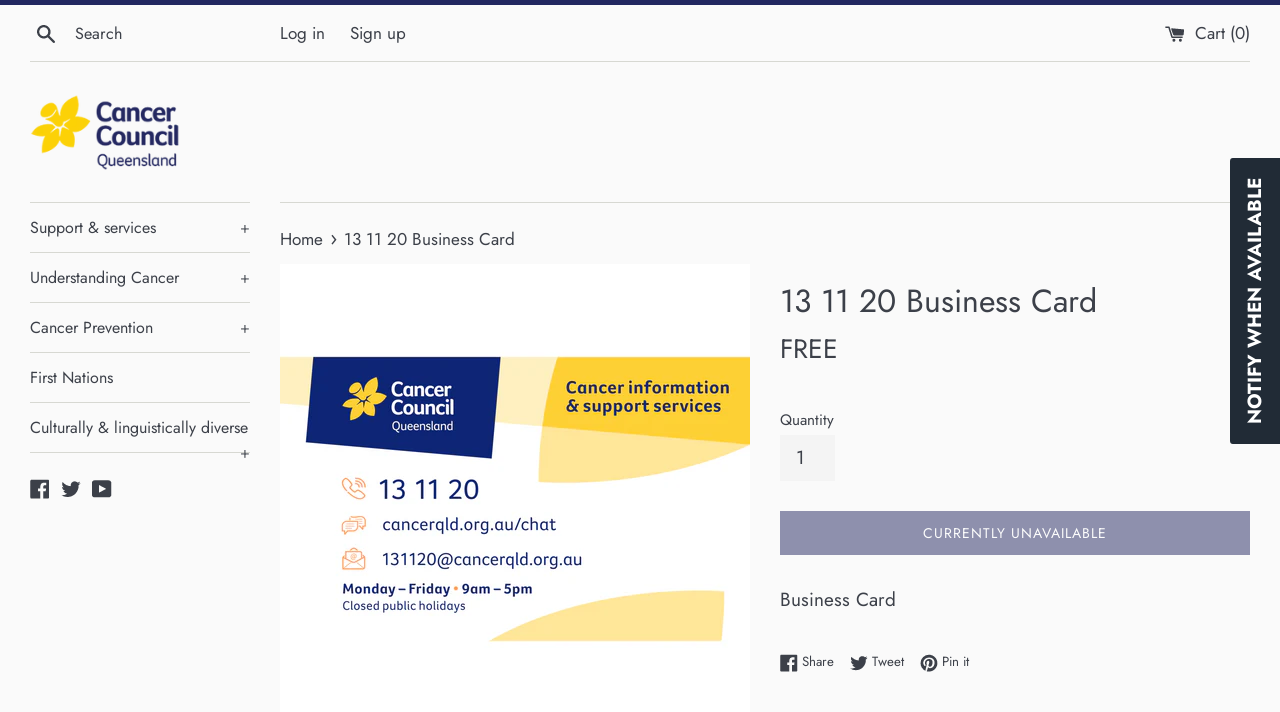

--- FILE ---
content_type: text/html; charset=utf-8
request_url: https://resources.cancerqld.org.au/products/131120-business-card
body_size: 16520
content:
<!doctype html>
<html class="supports-no-js" lang="en">
<head>
<!-- Stock Alerts is generated by Ordersify -->
<style type="text/css">
  
</style>
<style type="text/css">
    .osf_sr_content{background:#ffc107;border-radius:4px;padding:5px 15px}
</style>
<script type="text/javascript">
  window.ORDERSIFY_BIS = window.ORDERSIFY_BIS || {};
  window.ORDERSIFY_BIS.template = "product";
  window.ORDERSIFY_BIS.language = "en";
  window.ORDERSIFY_BIS.primary_language = "en";
  window.ORDERSIFY_BIS.variant_inventory = [];
  window.ORDERSIFY_BIS.product_collections = [];
  
    window.ORDERSIFY_BIS.variant_inventory[33038240382999] = {
      inventory_management: "shopify",
      inventory_policy: "deny",
      inventory_quantity: 0
    };
  
  
    window.ORDERSIFY_BIS.product_collections.push({
      id: "174504574999",
    });
  
  window.ORDERSIFY_BIS.shop = "ccq-national-resources.myshopify.com";
  window.ORDERSIFY_BIS.variant_inventory = [];
  
    window.ORDERSIFY_BIS.variant_inventory[33038240382999] = {
      inventory_management: "shopify",
      inventory_policy: "deny",
      inventory_quantity: 0
    };
  
  
  window.ORDERSIFY_BIS.popupSetting = {
    "is_brand_mark": true,
    "font_family": "Work Sans",
    "is_multiple_language": false,
    "font_size": 14,
    "popup_border_radius": 4,
    "popup_heading_color": "#212b36",
    "popup_text_color": "#212b36",
    "is_message_enable": false,
    "is_sms_enable": false,
    "is_accepts_marketing_enable": false,
    "field_border_radius": 4,
    "popup_button_color": "#ffffff",
    "popup_button_bg_color": "#212b36",
    "is_float_button": true,
    "is_inline_form": false,
    "inline_form_selector": null,
    "inline_form_position": null,
    "float_button_position": "right",
    "float_button_top": 15,
    "float_button_color": "#ffffff",
    "float_button_bg_color": "#212b36",
    "is_inline_button": false,
    "inline_button_color": "#ffffff",
    "inline_button_bg_color": "#212b36",
    "is_push_notification_enable": false,
    "is_overlay_close": false,
    "ignore_collection_ids": "",
    "ignore_product_tags": "",
    "ignore_product_ids": "",
    "is_auto_translation": false,
    "selector": "",
    "selector_position": "right",
    "is_ga": false,
    "is_fp": false,
    "is_fb_checkbox": false,
    "fb_page_id": null,
    "is_pushowl": false
};
  window.ORDERSIFY_BIS.product = {"id":4861597417495,"title":"13 11 20 Business Card","handle":"131120-business-card","description":"Business Card","published_at":"2021-02-04T14:21:02+10:00","created_at":"2021-02-04T14:21:01+10:00","vendor":"Cancer Council Queensland","type":"Card","tags":["131120","business cards"],"price":0,"price_min":0,"price_max":0,"available":false,"price_varies":false,"compare_at_price":null,"compare_at_price_min":0,"compare_at_price_max":0,"compare_at_price_varies":false,"variants":[{"id":33038240382999,"title":"Default Title","option1":"Default Title","option2":null,"option3":null,"sku":"","requires_shipping":true,"taxable":true,"featured_image":null,"available":false,"name":"13 11 20 Business Card","public_title":null,"options":["Default Title"],"price":0,"weight":2,"compare_at_price":null,"inventory_quantity":0,"inventory_management":"shopify","inventory_policy":"deny","barcode":"","requires_selling_plan":false,"selling_plan_allocations":[]}],"images":["\/\/resources.cancerqld.org.au\/cdn\/shop\/files\/131120-Business-cards-1.png?v=1721192221","\/\/resources.cancerqld.org.au\/cdn\/shop\/files\/131120-Business-cards-2.png?v=1721192226"],"featured_image":"\/\/resources.cancerqld.org.au\/cdn\/shop\/files\/131120-Business-cards-1.png?v=1721192221","options":["Title"],"media":[{"alt":null,"id":24336322920471,"position":1,"preview_image":{"aspect_ratio":1.0,"height":2048,"width":2048,"src":"\/\/resources.cancerqld.org.au\/cdn\/shop\/files\/131120-Business-cards-1.png?v=1721192221"},"aspect_ratio":1.0,"height":2048,"media_type":"image","src":"\/\/resources.cancerqld.org.au\/cdn\/shop\/files\/131120-Business-cards-1.png?v=1721192221","width":2048},{"alt":null,"id":24336322953239,"position":2,"preview_image":{"aspect_ratio":1.0,"height":2048,"width":2048,"src":"\/\/resources.cancerqld.org.au\/cdn\/shop\/files\/131120-Business-cards-2.png?v=1721192226"},"aspect_ratio":1.0,"height":2048,"media_type":"image","src":"\/\/resources.cancerqld.org.au\/cdn\/shop\/files\/131120-Business-cards-2.png?v=1721192226","width":2048}],"requires_selling_plan":false,"selling_plan_groups":[],"content":"Business Card"};
  window.ORDERSIFY_BIS.currentVariant = {"id":33038240382999,"title":"Default Title","option1":"Default Title","option2":null,"option3":null,"sku":"","requires_shipping":true,"taxable":true,"featured_image":null,"available":false,"name":"13 11 20 Business Card","public_title":null,"options":["Default Title"],"price":0,"weight":2,"compare_at_price":null,"inventory_quantity":0,"inventory_management":"shopify","inventory_policy":"deny","barcode":"","requires_selling_plan":false,"selling_plan_allocations":[]};
  window.ORDERSIFY_BIS.stockRemainingSetting = {
    "status": false,
    "selector": "#osf_stock_remaining",
    "selector_position": "inside",
    "font_family": "Lato",
    "font_size": 13,
    "content": "Low stock! Only {{ quantity }} items left!",
    "display_quantity": 100,
    "is_multiple_language": false,
    "ignore_collection_ids": "",
    "ignore_product_tags": "",
    "ignore_product_ids": ""
};
  
    window.ORDERSIFY_BIS.translations = {
    "en": {
        "inline_button_text": "Notify when available",
        "float_button_text": "Notify when available",
        "popup_heading": "Notify me when available",
        "popup_description": "We will send you a notification as soon as this product is available again.",
        "popup_button_text": "Notify me",
        "popup_note": "We respect your privacy and don't share your email with anybody.",
        "field_email_placeholder": "eg. username@example.com",
        "field_message_placeholder": "Tell something about your requirements to shop",
        "success_text": "You subscribed notification successfully",
        "required_email": "Your email is required",
        "invalid_email": "Your email is invalid",
        "invalid_message": "Your message must be less then 255 characters",
        "push_notification_message": "Receive via web notification",
        "low_stock_content": "Low stock! Only {{ quantity }} items left!"
    }
};
  
</script>

<!-- End of Stock Alerts is generated by Ordersify -->
  <meta charset="utf-8">
  <meta http-equiv="X-UA-Compatible" content="IE=edge,chrome=1">
  <meta name="viewport" content="width=device-width,initial-scale=1">
  <meta name="theme-color" content="">
  <link rel="canonical" href="https://resources.cancerqld.org.au/products/131120-business-card">

  
    <link rel="shortcut icon" href="//resources.cancerqld.org.au/cdn/shop/files/ccq-icon_32x32.png?v=1614344431" type="image/png" />
  

  <title>
  13 11 20 Business Card &ndash; Cancer Council Queensland Resources
  </title>

  
    <meta name="description" content="Business Card">
  

  <!-- /snippets/social-meta-tags.liquid -->




<meta property="og:site_name" content="Cancer Council Queensland Resources">
<meta property="og:url" content="https://resources.cancerqld.org.au/products/131120-business-card">
<meta property="og:title" content="13 11 20 Business Card">
<meta property="og:type" content="product">
<meta property="og:description" content="Business Card">

  <meta property="og:price:amount" content="0.00">
  <meta property="og:price:currency" content="AUD">

<meta property="og:image" content="http://resources.cancerqld.org.au/cdn/shop/files/131120-Business-cards-1_1200x1200.png?v=1721192221"><meta property="og:image" content="http://resources.cancerqld.org.au/cdn/shop/files/131120-Business-cards-2_1200x1200.png?v=1721192226">
<meta property="og:image:secure_url" content="https://resources.cancerqld.org.au/cdn/shop/files/131120-Business-cards-1_1200x1200.png?v=1721192221"><meta property="og:image:secure_url" content="https://resources.cancerqld.org.au/cdn/shop/files/131120-Business-cards-2_1200x1200.png?v=1721192226">


  <meta name="twitter:site" content="@CCQld">

<meta name="twitter:card" content="summary_large_image">
<meta name="twitter:title" content="13 11 20 Business Card">
<meta name="twitter:description" content="Business Card">


  <script>
    document.documentElement.className = document.documentElement.className.replace('supports-no-js', 'supports-js');

    var theme = {
      mapStrings: {
        addressError: "Error looking up that address",
        addressNoResults: "No results for that address",
        addressQueryLimit: "You have exceeded the Google API usage limit. Consider upgrading to a \u003ca href=\"https:\/\/developers.google.com\/maps\/premium\/usage-limits\"\u003ePremium Plan\u003c\/a\u003e.",
        authError: "There was a problem authenticating your Google Maps account."
      }
    }
  </script>

  <link href="//resources.cancerqld.org.au/cdn/shop/t/2/assets/theme.scss.css?v=27883524609786509881765795454" rel="stylesheet" type="text/css" media="all" />

  <script>window.performance && window.performance.mark && window.performance.mark('shopify.content_for_header.start');</script><meta id="shopify-digital-wallet" name="shopify-digital-wallet" content="/24807738/digital_wallets/dialog">
<link rel="alternate" type="application/json+oembed" href="https://resources.cancerqld.org.au/products/131120-business-card.oembed">
<script async="async" src="/checkouts/internal/preloads.js?locale=en-AU"></script>
<script id="shopify-features" type="application/json">{"accessToken":"166dd92eab33983fcb4c7a8d3fd1b6b3","betas":["rich-media-storefront-analytics"],"domain":"resources.cancerqld.org.au","predictiveSearch":true,"shopId":24807738,"locale":"en"}</script>
<script>var Shopify = Shopify || {};
Shopify.shop = "ccq-national-resources.myshopify.com";
Shopify.locale = "en";
Shopify.currency = {"active":"AUD","rate":"1.0"};
Shopify.country = "AU";
Shopify.theme = {"name":"Production","id":83945717783,"schema_name":"CCQ National Resources","schema_version":"1.0.0","theme_store_id":null,"role":"main"};
Shopify.theme.handle = "null";
Shopify.theme.style = {"id":null,"handle":null};
Shopify.cdnHost = "resources.cancerqld.org.au/cdn";
Shopify.routes = Shopify.routes || {};
Shopify.routes.root = "/";</script>
<script type="module">!function(o){(o.Shopify=o.Shopify||{}).modules=!0}(window);</script>
<script>!function(o){function n(){var o=[];function n(){o.push(Array.prototype.slice.apply(arguments))}return n.q=o,n}var t=o.Shopify=o.Shopify||{};t.loadFeatures=n(),t.autoloadFeatures=n()}(window);</script>
<script id="shop-js-analytics" type="application/json">{"pageType":"product"}</script>
<script defer="defer" async type="module" src="//resources.cancerqld.org.au/cdn/shopifycloud/shop-js/modules/v2/client.init-shop-cart-sync_C5BV16lS.en.esm.js"></script>
<script defer="defer" async type="module" src="//resources.cancerqld.org.au/cdn/shopifycloud/shop-js/modules/v2/chunk.common_CygWptCX.esm.js"></script>
<script type="module">
  await import("//resources.cancerqld.org.au/cdn/shopifycloud/shop-js/modules/v2/client.init-shop-cart-sync_C5BV16lS.en.esm.js");
await import("//resources.cancerqld.org.au/cdn/shopifycloud/shop-js/modules/v2/chunk.common_CygWptCX.esm.js");

  window.Shopify.SignInWithShop?.initShopCartSync?.({"fedCMEnabled":true,"windoidEnabled":true});

</script>
<script>(function() {
  var isLoaded = false;
  function asyncLoad() {
    if (isLoaded) return;
    isLoaded = true;
    var urls = ["https:\/\/cdn.ordersify.com\/sdk\/productalerts-shopify.js?shop=ccq-national-resources.myshopify.com"];
    for (var i = 0; i < urls.length; i++) {
      var s = document.createElement('script');
      s.type = 'text/javascript';
      s.async = true;
      s.src = urls[i];
      var x = document.getElementsByTagName('script')[0];
      x.parentNode.insertBefore(s, x);
    }
  };
  if(window.attachEvent) {
    window.attachEvent('onload', asyncLoad);
  } else {
    window.addEventListener('load', asyncLoad, false);
  }
})();</script>
<script id="__st">var __st={"a":24807738,"offset":36000,"reqid":"de03f1b0-c518-447e-975b-e61ff5837a6a-1768769065","pageurl":"resources.cancerqld.org.au\/products\/131120-business-card","u":"9b70af1bd685","p":"product","rtyp":"product","rid":4861597417495};</script>
<script>window.ShopifyPaypalV4VisibilityTracking = true;</script>
<script id="captcha-bootstrap">!function(){'use strict';const t='contact',e='account',n='new_comment',o=[[t,t],['blogs',n],['comments',n],[t,'customer']],c=[[e,'customer_login'],[e,'guest_login'],[e,'recover_customer_password'],[e,'create_customer']],r=t=>t.map((([t,e])=>`form[action*='/${t}']:not([data-nocaptcha='true']) input[name='form_type'][value='${e}']`)).join(','),a=t=>()=>t?[...document.querySelectorAll(t)].map((t=>t.form)):[];function s(){const t=[...o],e=r(t);return a(e)}const i='password',u='form_key',d=['recaptcha-v3-token','g-recaptcha-response','h-captcha-response',i],f=()=>{try{return window.sessionStorage}catch{return}},m='__shopify_v',_=t=>t.elements[u];function p(t,e,n=!1){try{const o=window.sessionStorage,c=JSON.parse(o.getItem(e)),{data:r}=function(t){const{data:e,action:n}=t;return t[m]||n?{data:e,action:n}:{data:t,action:n}}(c);for(const[e,n]of Object.entries(r))t.elements[e]&&(t.elements[e].value=n);n&&o.removeItem(e)}catch(o){console.error('form repopulation failed',{error:o})}}const l='form_type',E='cptcha';function T(t){t.dataset[E]=!0}const w=window,h=w.document,L='Shopify',v='ce_forms',y='captcha';let A=!1;((t,e)=>{const n=(g='f06e6c50-85a8-45c8-87d0-21a2b65856fe',I='https://cdn.shopify.com/shopifycloud/storefront-forms-hcaptcha/ce_storefront_forms_captcha_hcaptcha.v1.5.2.iife.js',D={infoText:'Protected by hCaptcha',privacyText:'Privacy',termsText:'Terms'},(t,e,n)=>{const o=w[L][v],c=o.bindForm;if(c)return c(t,g,e,D).then(n);var r;o.q.push([[t,g,e,D],n]),r=I,A||(h.body.append(Object.assign(h.createElement('script'),{id:'captcha-provider',async:!0,src:r})),A=!0)});var g,I,D;w[L]=w[L]||{},w[L][v]=w[L][v]||{},w[L][v].q=[],w[L][y]=w[L][y]||{},w[L][y].protect=function(t,e){n(t,void 0,e),T(t)},Object.freeze(w[L][y]),function(t,e,n,w,h,L){const[v,y,A,g]=function(t,e,n){const i=e?o:[],u=t?c:[],d=[...i,...u],f=r(d),m=r(i),_=r(d.filter((([t,e])=>n.includes(e))));return[a(f),a(m),a(_),s()]}(w,h,L),I=t=>{const e=t.target;return e instanceof HTMLFormElement?e:e&&e.form},D=t=>v().includes(t);t.addEventListener('submit',(t=>{const e=I(t);if(!e)return;const n=D(e)&&!e.dataset.hcaptchaBound&&!e.dataset.recaptchaBound,o=_(e),c=g().includes(e)&&(!o||!o.value);(n||c)&&t.preventDefault(),c&&!n&&(function(t){try{if(!f())return;!function(t){const e=f();if(!e)return;const n=_(t);if(!n)return;const o=n.value;o&&e.removeItem(o)}(t);const e=Array.from(Array(32),(()=>Math.random().toString(36)[2])).join('');!function(t,e){_(t)||t.append(Object.assign(document.createElement('input'),{type:'hidden',name:u})),t.elements[u].value=e}(t,e),function(t,e){const n=f();if(!n)return;const o=[...t.querySelectorAll(`input[type='${i}']`)].map((({name:t})=>t)),c=[...d,...o],r={};for(const[a,s]of new FormData(t).entries())c.includes(a)||(r[a]=s);n.setItem(e,JSON.stringify({[m]:1,action:t.action,data:r}))}(t,e)}catch(e){console.error('failed to persist form',e)}}(e),e.submit())}));const S=(t,e)=>{t&&!t.dataset[E]&&(n(t,e.some((e=>e===t))),T(t))};for(const o of['focusin','change'])t.addEventListener(o,(t=>{const e=I(t);D(e)&&S(e,y())}));const B=e.get('form_key'),M=e.get(l),P=B&&M;t.addEventListener('DOMContentLoaded',(()=>{const t=y();if(P)for(const e of t)e.elements[l].value===M&&p(e,B);[...new Set([...A(),...v().filter((t=>'true'===t.dataset.shopifyCaptcha))])].forEach((e=>S(e,t)))}))}(h,new URLSearchParams(w.location.search),n,t,e,['guest_login'])})(!0,!0)}();</script>
<script integrity="sha256-4kQ18oKyAcykRKYeNunJcIwy7WH5gtpwJnB7kiuLZ1E=" data-source-attribution="shopify.loadfeatures" defer="defer" src="//resources.cancerqld.org.au/cdn/shopifycloud/storefront/assets/storefront/load_feature-a0a9edcb.js" crossorigin="anonymous"></script>
<script data-source-attribution="shopify.dynamic_checkout.dynamic.init">var Shopify=Shopify||{};Shopify.PaymentButton=Shopify.PaymentButton||{isStorefrontPortableWallets:!0,init:function(){window.Shopify.PaymentButton.init=function(){};var t=document.createElement("script");t.src="https://resources.cancerqld.org.au/cdn/shopifycloud/portable-wallets/latest/portable-wallets.en.js",t.type="module",document.head.appendChild(t)}};
</script>
<script data-source-attribution="shopify.dynamic_checkout.buyer_consent">
  function portableWalletsHideBuyerConsent(e){var t=document.getElementById("shopify-buyer-consent"),n=document.getElementById("shopify-subscription-policy-button");t&&n&&(t.classList.add("hidden"),t.setAttribute("aria-hidden","true"),n.removeEventListener("click",e))}function portableWalletsShowBuyerConsent(e){var t=document.getElementById("shopify-buyer-consent"),n=document.getElementById("shopify-subscription-policy-button");t&&n&&(t.classList.remove("hidden"),t.removeAttribute("aria-hidden"),n.addEventListener("click",e))}window.Shopify?.PaymentButton&&(window.Shopify.PaymentButton.hideBuyerConsent=portableWalletsHideBuyerConsent,window.Shopify.PaymentButton.showBuyerConsent=portableWalletsShowBuyerConsent);
</script>
<script data-source-attribution="shopify.dynamic_checkout.cart.bootstrap">document.addEventListener("DOMContentLoaded",(function(){function t(){return document.querySelector("shopify-accelerated-checkout-cart, shopify-accelerated-checkout")}if(t())Shopify.PaymentButton.init();else{new MutationObserver((function(e,n){t()&&(Shopify.PaymentButton.init(),n.disconnect())})).observe(document.body,{childList:!0,subtree:!0})}}));
</script>

<script>window.performance && window.performance.mark && window.performance.mark('shopify.content_for_header.end');</script>

  <script src="//resources.cancerqld.org.au/cdn/shop/t/2/assets/jquery-1.11.0.min.js?v=32460426840832490021607405935" type="text/javascript"></script>
  <script src="//resources.cancerqld.org.au/cdn/shop/t/2/assets/modernizr.min.js?v=44044439420609591321607405936" type="text/javascript"></script>

  <script src="//resources.cancerqld.org.au/cdn/shop/t/2/assets/lazysizes.min.js?v=155223123402716617051607405935" async="async"></script>

  
<link href="https://monorail-edge.shopifysvc.com" rel="dns-prefetch">
<script>(function(){if ("sendBeacon" in navigator && "performance" in window) {try {var session_token_from_headers = performance.getEntriesByType('navigation')[0].serverTiming.find(x => x.name == '_s').description;} catch {var session_token_from_headers = undefined;}var session_cookie_matches = document.cookie.match(/_shopify_s=([^;]*)/);var session_token_from_cookie = session_cookie_matches && session_cookie_matches.length === 2 ? session_cookie_matches[1] : "";var session_token = session_token_from_headers || session_token_from_cookie || "";function handle_abandonment_event(e) {var entries = performance.getEntries().filter(function(entry) {return /monorail-edge.shopifysvc.com/.test(entry.name);});if (!window.abandonment_tracked && entries.length === 0) {window.abandonment_tracked = true;var currentMs = Date.now();var navigation_start = performance.timing.navigationStart;var payload = {shop_id: 24807738,url: window.location.href,navigation_start,duration: currentMs - navigation_start,session_token,page_type: "product"};window.navigator.sendBeacon("https://monorail-edge.shopifysvc.com/v1/produce", JSON.stringify({schema_id: "online_store_buyer_site_abandonment/1.1",payload: payload,metadata: {event_created_at_ms: currentMs,event_sent_at_ms: currentMs}}));}}window.addEventListener('pagehide', handle_abandonment_event);}}());</script>
<script id="web-pixels-manager-setup">(function e(e,d,r,n,o){if(void 0===o&&(o={}),!Boolean(null===(a=null===(i=window.Shopify)||void 0===i?void 0:i.analytics)||void 0===a?void 0:a.replayQueue)){var i,a;window.Shopify=window.Shopify||{};var t=window.Shopify;t.analytics=t.analytics||{};var s=t.analytics;s.replayQueue=[],s.publish=function(e,d,r){return s.replayQueue.push([e,d,r]),!0};try{self.performance.mark("wpm:start")}catch(e){}var l=function(){var e={modern:/Edge?\/(1{2}[4-9]|1[2-9]\d|[2-9]\d{2}|\d{4,})\.\d+(\.\d+|)|Firefox\/(1{2}[4-9]|1[2-9]\d|[2-9]\d{2}|\d{4,})\.\d+(\.\d+|)|Chrom(ium|e)\/(9{2}|\d{3,})\.\d+(\.\d+|)|(Maci|X1{2}).+ Version\/(15\.\d+|(1[6-9]|[2-9]\d|\d{3,})\.\d+)([,.]\d+|)( \(\w+\)|)( Mobile\/\w+|) Safari\/|Chrome.+OPR\/(9{2}|\d{3,})\.\d+\.\d+|(CPU[ +]OS|iPhone[ +]OS|CPU[ +]iPhone|CPU IPhone OS|CPU iPad OS)[ +]+(15[._]\d+|(1[6-9]|[2-9]\d|\d{3,})[._]\d+)([._]\d+|)|Android:?[ /-](13[3-9]|1[4-9]\d|[2-9]\d{2}|\d{4,})(\.\d+|)(\.\d+|)|Android.+Firefox\/(13[5-9]|1[4-9]\d|[2-9]\d{2}|\d{4,})\.\d+(\.\d+|)|Android.+Chrom(ium|e)\/(13[3-9]|1[4-9]\d|[2-9]\d{2}|\d{4,})\.\d+(\.\d+|)|SamsungBrowser\/([2-9]\d|\d{3,})\.\d+/,legacy:/Edge?\/(1[6-9]|[2-9]\d|\d{3,})\.\d+(\.\d+|)|Firefox\/(5[4-9]|[6-9]\d|\d{3,})\.\d+(\.\d+|)|Chrom(ium|e)\/(5[1-9]|[6-9]\d|\d{3,})\.\d+(\.\d+|)([\d.]+$|.*Safari\/(?![\d.]+ Edge\/[\d.]+$))|(Maci|X1{2}).+ Version\/(10\.\d+|(1[1-9]|[2-9]\d|\d{3,})\.\d+)([,.]\d+|)( \(\w+\)|)( Mobile\/\w+|) Safari\/|Chrome.+OPR\/(3[89]|[4-9]\d|\d{3,})\.\d+\.\d+|(CPU[ +]OS|iPhone[ +]OS|CPU[ +]iPhone|CPU IPhone OS|CPU iPad OS)[ +]+(10[._]\d+|(1[1-9]|[2-9]\d|\d{3,})[._]\d+)([._]\d+|)|Android:?[ /-](13[3-9]|1[4-9]\d|[2-9]\d{2}|\d{4,})(\.\d+|)(\.\d+|)|Mobile Safari.+OPR\/([89]\d|\d{3,})\.\d+\.\d+|Android.+Firefox\/(13[5-9]|1[4-9]\d|[2-9]\d{2}|\d{4,})\.\d+(\.\d+|)|Android.+Chrom(ium|e)\/(13[3-9]|1[4-9]\d|[2-9]\d{2}|\d{4,})\.\d+(\.\d+|)|Android.+(UC? ?Browser|UCWEB|U3)[ /]?(15\.([5-9]|\d{2,})|(1[6-9]|[2-9]\d|\d{3,})\.\d+)\.\d+|SamsungBrowser\/(5\.\d+|([6-9]|\d{2,})\.\d+)|Android.+MQ{2}Browser\/(14(\.(9|\d{2,})|)|(1[5-9]|[2-9]\d|\d{3,})(\.\d+|))(\.\d+|)|K[Aa][Ii]OS\/(3\.\d+|([4-9]|\d{2,})\.\d+)(\.\d+|)/},d=e.modern,r=e.legacy,n=navigator.userAgent;return n.match(d)?"modern":n.match(r)?"legacy":"unknown"}(),u="modern"===l?"modern":"legacy",c=(null!=n?n:{modern:"",legacy:""})[u],f=function(e){return[e.baseUrl,"/wpm","/b",e.hashVersion,"modern"===e.buildTarget?"m":"l",".js"].join("")}({baseUrl:d,hashVersion:r,buildTarget:u}),m=function(e){var d=e.version,r=e.bundleTarget,n=e.surface,o=e.pageUrl,i=e.monorailEndpoint;return{emit:function(e){var a=e.status,t=e.errorMsg,s=(new Date).getTime(),l=JSON.stringify({metadata:{event_sent_at_ms:s},events:[{schema_id:"web_pixels_manager_load/3.1",payload:{version:d,bundle_target:r,page_url:o,status:a,surface:n,error_msg:t},metadata:{event_created_at_ms:s}}]});if(!i)return console&&console.warn&&console.warn("[Web Pixels Manager] No Monorail endpoint provided, skipping logging."),!1;try{return self.navigator.sendBeacon.bind(self.navigator)(i,l)}catch(e){}var u=new XMLHttpRequest;try{return u.open("POST",i,!0),u.setRequestHeader("Content-Type","text/plain"),u.send(l),!0}catch(e){return console&&console.warn&&console.warn("[Web Pixels Manager] Got an unhandled error while logging to Monorail."),!1}}}}({version:r,bundleTarget:l,surface:e.surface,pageUrl:self.location.href,monorailEndpoint:e.monorailEndpoint});try{o.browserTarget=l,function(e){var d=e.src,r=e.async,n=void 0===r||r,o=e.onload,i=e.onerror,a=e.sri,t=e.scriptDataAttributes,s=void 0===t?{}:t,l=document.createElement("script"),u=document.querySelector("head"),c=document.querySelector("body");if(l.async=n,l.src=d,a&&(l.integrity=a,l.crossOrigin="anonymous"),s)for(var f in s)if(Object.prototype.hasOwnProperty.call(s,f))try{l.dataset[f]=s[f]}catch(e){}if(o&&l.addEventListener("load",o),i&&l.addEventListener("error",i),u)u.appendChild(l);else{if(!c)throw new Error("Did not find a head or body element to append the script");c.appendChild(l)}}({src:f,async:!0,onload:function(){if(!function(){var e,d;return Boolean(null===(d=null===(e=window.Shopify)||void 0===e?void 0:e.analytics)||void 0===d?void 0:d.initialized)}()){var d=window.webPixelsManager.init(e)||void 0;if(d){var r=window.Shopify.analytics;r.replayQueue.forEach((function(e){var r=e[0],n=e[1],o=e[2];d.publishCustomEvent(r,n,o)})),r.replayQueue=[],r.publish=d.publishCustomEvent,r.visitor=d.visitor,r.initialized=!0}}},onerror:function(){return m.emit({status:"failed",errorMsg:"".concat(f," has failed to load")})},sri:function(e){var d=/^sha384-[A-Za-z0-9+/=]+$/;return"string"==typeof e&&d.test(e)}(c)?c:"",scriptDataAttributes:o}),m.emit({status:"loading"})}catch(e){m.emit({status:"failed",errorMsg:(null==e?void 0:e.message)||"Unknown error"})}}})({shopId: 24807738,storefrontBaseUrl: "https://resources.cancerqld.org.au",extensionsBaseUrl: "https://extensions.shopifycdn.com/cdn/shopifycloud/web-pixels-manager",monorailEndpoint: "https://monorail-edge.shopifysvc.com/unstable/produce_batch",surface: "storefront-renderer",enabledBetaFlags: ["2dca8a86"],webPixelsConfigList: [{"id":"shopify-app-pixel","configuration":"{}","eventPayloadVersion":"v1","runtimeContext":"STRICT","scriptVersion":"0450","apiClientId":"shopify-pixel","type":"APP","privacyPurposes":["ANALYTICS","MARKETING"]},{"id":"shopify-custom-pixel","eventPayloadVersion":"v1","runtimeContext":"LAX","scriptVersion":"0450","apiClientId":"shopify-pixel","type":"CUSTOM","privacyPurposes":["ANALYTICS","MARKETING"]}],isMerchantRequest: false,initData: {"shop":{"name":"Cancer Council Queensland Resources","paymentSettings":{"currencyCode":"AUD"},"myshopifyDomain":"ccq-national-resources.myshopify.com","countryCode":"AU","storefrontUrl":"https:\/\/resources.cancerqld.org.au"},"customer":null,"cart":null,"checkout":null,"productVariants":[{"price":{"amount":0.0,"currencyCode":"AUD"},"product":{"title":"13 11 20 Business Card","vendor":"Cancer Council Queensland","id":"4861597417495","untranslatedTitle":"13 11 20 Business Card","url":"\/products\/131120-business-card","type":"Card"},"id":"33038240382999","image":{"src":"\/\/resources.cancerqld.org.au\/cdn\/shop\/files\/131120-Business-cards-1.png?v=1721192221"},"sku":"","title":"Default Title","untranslatedTitle":"Default Title"}],"purchasingCompany":null},},"https://resources.cancerqld.org.au/cdn","fcfee988w5aeb613cpc8e4bc33m6693e112",{"modern":"","legacy":""},{"shopId":"24807738","storefrontBaseUrl":"https:\/\/resources.cancerqld.org.au","extensionBaseUrl":"https:\/\/extensions.shopifycdn.com\/cdn\/shopifycloud\/web-pixels-manager","surface":"storefront-renderer","enabledBetaFlags":"[\"2dca8a86\"]","isMerchantRequest":"false","hashVersion":"fcfee988w5aeb613cpc8e4bc33m6693e112","publish":"custom","events":"[[\"page_viewed\",{}],[\"product_viewed\",{\"productVariant\":{\"price\":{\"amount\":0.0,\"currencyCode\":\"AUD\"},\"product\":{\"title\":\"13 11 20 Business Card\",\"vendor\":\"Cancer Council Queensland\",\"id\":\"4861597417495\",\"untranslatedTitle\":\"13 11 20 Business Card\",\"url\":\"\/products\/131120-business-card\",\"type\":\"Card\"},\"id\":\"33038240382999\",\"image\":{\"src\":\"\/\/resources.cancerqld.org.au\/cdn\/shop\/files\/131120-Business-cards-1.png?v=1721192221\"},\"sku\":\"\",\"title\":\"Default Title\",\"untranslatedTitle\":\"Default Title\"}}]]"});</script><script>
  window.ShopifyAnalytics = window.ShopifyAnalytics || {};
  window.ShopifyAnalytics.meta = window.ShopifyAnalytics.meta || {};
  window.ShopifyAnalytics.meta.currency = 'AUD';
  var meta = {"product":{"id":4861597417495,"gid":"gid:\/\/shopify\/Product\/4861597417495","vendor":"Cancer Council Queensland","type":"Card","handle":"131120-business-card","variants":[{"id":33038240382999,"price":0,"name":"13 11 20 Business Card","public_title":null,"sku":""}],"remote":false},"page":{"pageType":"product","resourceType":"product","resourceId":4861597417495,"requestId":"de03f1b0-c518-447e-975b-e61ff5837a6a-1768769065"}};
  for (var attr in meta) {
    window.ShopifyAnalytics.meta[attr] = meta[attr];
  }
</script>
<script class="analytics">
  (function () {
    var customDocumentWrite = function(content) {
      var jquery = null;

      if (window.jQuery) {
        jquery = window.jQuery;
      } else if (window.Checkout && window.Checkout.$) {
        jquery = window.Checkout.$;
      }

      if (jquery) {
        jquery('body').append(content);
      }
    };

    var hasLoggedConversion = function(token) {
      if (token) {
        return document.cookie.indexOf('loggedConversion=' + token) !== -1;
      }
      return false;
    }

    var setCookieIfConversion = function(token) {
      if (token) {
        var twoMonthsFromNow = new Date(Date.now());
        twoMonthsFromNow.setMonth(twoMonthsFromNow.getMonth() + 2);

        document.cookie = 'loggedConversion=' + token + '; expires=' + twoMonthsFromNow;
      }
    }

    var trekkie = window.ShopifyAnalytics.lib = window.trekkie = window.trekkie || [];
    if (trekkie.integrations) {
      return;
    }
    trekkie.methods = [
      'identify',
      'page',
      'ready',
      'track',
      'trackForm',
      'trackLink'
    ];
    trekkie.factory = function(method) {
      return function() {
        var args = Array.prototype.slice.call(arguments);
        args.unshift(method);
        trekkie.push(args);
        return trekkie;
      };
    };
    for (var i = 0; i < trekkie.methods.length; i++) {
      var key = trekkie.methods[i];
      trekkie[key] = trekkie.factory(key);
    }
    trekkie.load = function(config) {
      trekkie.config = config || {};
      trekkie.config.initialDocumentCookie = document.cookie;
      var first = document.getElementsByTagName('script')[0];
      var script = document.createElement('script');
      script.type = 'text/javascript';
      script.onerror = function(e) {
        var scriptFallback = document.createElement('script');
        scriptFallback.type = 'text/javascript';
        scriptFallback.onerror = function(error) {
                var Monorail = {
      produce: function produce(monorailDomain, schemaId, payload) {
        var currentMs = new Date().getTime();
        var event = {
          schema_id: schemaId,
          payload: payload,
          metadata: {
            event_created_at_ms: currentMs,
            event_sent_at_ms: currentMs
          }
        };
        return Monorail.sendRequest("https://" + monorailDomain + "/v1/produce", JSON.stringify(event));
      },
      sendRequest: function sendRequest(endpointUrl, payload) {
        // Try the sendBeacon API
        if (window && window.navigator && typeof window.navigator.sendBeacon === 'function' && typeof window.Blob === 'function' && !Monorail.isIos12()) {
          var blobData = new window.Blob([payload], {
            type: 'text/plain'
          });

          if (window.navigator.sendBeacon(endpointUrl, blobData)) {
            return true;
          } // sendBeacon was not successful

        } // XHR beacon

        var xhr = new XMLHttpRequest();

        try {
          xhr.open('POST', endpointUrl);
          xhr.setRequestHeader('Content-Type', 'text/plain');
          xhr.send(payload);
        } catch (e) {
          console.log(e);
        }

        return false;
      },
      isIos12: function isIos12() {
        return window.navigator.userAgent.lastIndexOf('iPhone; CPU iPhone OS 12_') !== -1 || window.navigator.userAgent.lastIndexOf('iPad; CPU OS 12_') !== -1;
      }
    };
    Monorail.produce('monorail-edge.shopifysvc.com',
      'trekkie_storefront_load_errors/1.1',
      {shop_id: 24807738,
      theme_id: 83945717783,
      app_name: "storefront",
      context_url: window.location.href,
      source_url: "//resources.cancerqld.org.au/cdn/s/trekkie.storefront.cd680fe47e6c39ca5d5df5f0a32d569bc48c0f27.min.js"});

        };
        scriptFallback.async = true;
        scriptFallback.src = '//resources.cancerqld.org.au/cdn/s/trekkie.storefront.cd680fe47e6c39ca5d5df5f0a32d569bc48c0f27.min.js';
        first.parentNode.insertBefore(scriptFallback, first);
      };
      script.async = true;
      script.src = '//resources.cancerqld.org.au/cdn/s/trekkie.storefront.cd680fe47e6c39ca5d5df5f0a32d569bc48c0f27.min.js';
      first.parentNode.insertBefore(script, first);
    };
    trekkie.load(
      {"Trekkie":{"appName":"storefront","development":false,"defaultAttributes":{"shopId":24807738,"isMerchantRequest":null,"themeId":83945717783,"themeCityHash":"7805514096051771648","contentLanguage":"en","currency":"AUD","eventMetadataId":"f306865a-91c5-42df-9587-dddb59ed78fd"},"isServerSideCookieWritingEnabled":true,"monorailRegion":"shop_domain","enabledBetaFlags":["65f19447"]},"Session Attribution":{},"S2S":{"facebookCapiEnabled":false,"source":"trekkie-storefront-renderer","apiClientId":580111}}
    );

    var loaded = false;
    trekkie.ready(function() {
      if (loaded) return;
      loaded = true;

      window.ShopifyAnalytics.lib = window.trekkie;

      var originalDocumentWrite = document.write;
      document.write = customDocumentWrite;
      try { window.ShopifyAnalytics.merchantGoogleAnalytics.call(this); } catch(error) {};
      document.write = originalDocumentWrite;

      window.ShopifyAnalytics.lib.page(null,{"pageType":"product","resourceType":"product","resourceId":4861597417495,"requestId":"de03f1b0-c518-447e-975b-e61ff5837a6a-1768769065","shopifyEmitted":true});

      var match = window.location.pathname.match(/checkouts\/(.+)\/(thank_you|post_purchase)/)
      var token = match? match[1]: undefined;
      if (!hasLoggedConversion(token)) {
        setCookieIfConversion(token);
        window.ShopifyAnalytics.lib.track("Viewed Product",{"currency":"AUD","variantId":33038240382999,"productId":4861597417495,"productGid":"gid:\/\/shopify\/Product\/4861597417495","name":"13 11 20 Business Card","price":"0.00","sku":"","brand":"Cancer Council Queensland","variant":null,"category":"Card","nonInteraction":true,"remote":false},undefined,undefined,{"shopifyEmitted":true});
      window.ShopifyAnalytics.lib.track("monorail:\/\/trekkie_storefront_viewed_product\/1.1",{"currency":"AUD","variantId":33038240382999,"productId":4861597417495,"productGid":"gid:\/\/shopify\/Product\/4861597417495","name":"13 11 20 Business Card","price":"0.00","sku":"","brand":"Cancer Council Queensland","variant":null,"category":"Card","nonInteraction":true,"remote":false,"referer":"https:\/\/resources.cancerqld.org.au\/products\/131120-business-card"});
      }
    });


        var eventsListenerScript = document.createElement('script');
        eventsListenerScript.async = true;
        eventsListenerScript.src = "//resources.cancerqld.org.au/cdn/shopifycloud/storefront/assets/shop_events_listener-3da45d37.js";
        document.getElementsByTagName('head')[0].appendChild(eventsListenerScript);

})();</script>
<script
  defer
  src="https://resources.cancerqld.org.au/cdn/shopifycloud/perf-kit/shopify-perf-kit-3.0.4.min.js"
  data-application="storefront-renderer"
  data-shop-id="24807738"
  data-render-region="gcp-us-central1"
  data-page-type="product"
  data-theme-instance-id="83945717783"
  data-theme-name="CCQ National Resources"
  data-theme-version="1.0.0"
  data-monorail-region="shop_domain"
  data-resource-timing-sampling-rate="10"
  data-shs="true"
  data-shs-beacon="true"
  data-shs-export-with-fetch="true"
  data-shs-logs-sample-rate="1"
  data-shs-beacon-endpoint="https://resources.cancerqld.org.au/api/collect"
></script>
</head>

<body id="13-11-20-business-card" class="template-product">

  <a class="in-page-link visually-hidden skip-link" href="#MainContent">Skip to content</a>

  <div id="shopify-section-header" class="shopify-section">

  <style>
    .site-header__logo {
      width: 150px;
    }
    #HeaderLogoWrapper {
      max-width: 150px !important;
    }
  </style>
  <div class="page-border"></div>


<div class="site-wrapper">
  <div class="top-bar grid">

    <div class="grid__item medium-up--one-fifth small--one-half">
      <div class="top-bar__search">
      
        <a href="/search" class="medium-up--hide">
          <svg aria-hidden="true" focusable="false" role="presentation" class="icon icon-search" viewBox="0 0 20 20"><path fill="#444" d="M18.64 17.02l-5.31-5.31c.81-1.08 1.26-2.43 1.26-3.87C14.5 4.06 11.44 1 7.75 1S1 4.06 1 7.75s3.06 6.75 6.75 6.75c1.44 0 2.79-.45 3.87-1.26l5.31 5.31c.45.45 1.26.54 1.71.09.45-.36.45-1.17 0-1.62zM3.25 7.75c0-2.52 1.98-4.5 4.5-4.5s4.5 1.98 4.5 4.5-1.98 4.5-4.5 4.5-4.5-1.98-4.5-4.5z"/></svg>
        </a>
        <form action="/search" method="get" class="search-bar small--hide" role="search">
          
          <button type="submit" class="search-bar__submit">
            <svg aria-hidden="true" focusable="false" role="presentation" class="icon icon-search" viewBox="0 0 20 20"><path fill="#444" d="M18.64 17.02l-5.31-5.31c.81-1.08 1.26-2.43 1.26-3.87C14.5 4.06 11.44 1 7.75 1S1 4.06 1 7.75s3.06 6.75 6.75 6.75c1.44 0 2.79-.45 3.87-1.26l5.31 5.31c.45.45 1.26.54 1.71.09.45-.36.45-1.17 0-1.62zM3.25 7.75c0-2.52 1.98-4.5 4.5-4.5s4.5 1.98 4.5 4.5-1.98 4.5-4.5 4.5-4.5-1.98-4.5-4.5z"/></svg>
            <span class="icon__fallback-text">Search</span>
          </button>
          <input type="search" name="q" class="search-bar__input" value="" placeholder="Search" aria-label="Search">
        </form>
      </div>
    </div>

    
      <div class="grid__item medium-up--two-fifths small--hide">
        <span class="customer-links small--hide">
          
            <a href="/account/login" id="customer_login_link">Log in</a>
            <span class="vertical-divider"></span>
            <a href="/account/register" id="customer_register_link">Sign up</a>
          
        </span>
      </div>
    

    <div class="grid__item  medium-up--two-fifths  small--one-half text-right">
      <a href="/cart" class="site-header__cart">
        <svg aria-hidden="true" focusable="false" role="presentation" class="icon icon-cart" viewBox="0 0 20 20"><path fill="#444" d="M18.936 5.564c-.144-.175-.35-.207-.55-.207h-.003L6.774 4.286c-.272 0-.417.089-.491.18-.079.096-.16.263-.094.585l2.016 5.705c.163.407.642.673 1.068.673h8.401c.433 0 .854-.285.941-.725l.484-4.571c.045-.221-.015-.388-.163-.567z"/><path fill="#444" d="M17.107 12.5H7.659L4.98 4.117l-.362-1.059c-.138-.401-.292-.559-.695-.559H.924c-.411 0-.748.303-.748.714s.337.714.748.714h2.413l3.002 9.48c.126.38.295.52.942.52h9.825c.411 0 .748-.303.748-.714s-.336-.714-.748-.714zM10.424 16.23a1.498 1.498 0 1 1-2.997 0 1.498 1.498 0 0 1 2.997 0zM16.853 16.23a1.498 1.498 0 1 1-2.997 0 1.498 1.498 0 0 1 2.997 0z"/></svg>
        <span class="small--hide">
          Cart
          (<span id="CartCount">0</span>)
        </span>
      </a>
    </div>
  </div>

  <hr class="small--hide hr--border">

  <header class="site-header grid medium-up--grid--table" role="banner">
    <div class="grid__item small--text-center">
      <div itemscope itemtype="http://schema.org/Organization">
        

          <div id="HeaderLogoWrapper" class="supports-js">
            <a href="/" itemprop="url" style="padding-top:51.87165775401069%; display: block;">
              <img id="HeaderLogo"
                   class="lazyload"
                   src="//resources.cancerqld.org.au/cdn/shop/files/ccq-logo_150x150.png?v=1614344408"
                   data-src="//resources.cancerqld.org.au/cdn/shop/files/ccq-logo_{width}x.png?v=1614344408"
                   data-widths="[180, 360, 540, 720, 900, 1080, 1296, 1512, 1728, 2048]"
                   data-aspectratio="1.0"
                   data-sizes="auto"
                   alt="Cancer Council Queensland Resources"
                   itemprop="logo">
            </a>
          </div>
          <noscript>
            
            <a href="/" itemprop="url">
              <img class="site-header__logo" src="//resources.cancerqld.org.au/cdn/shop/files/ccq-logo_150x.png?v=1614344408"
              srcset="//resources.cancerqld.org.au/cdn/shop/files/ccq-logo_150x.png?v=1614344408 1x, //resources.cancerqld.org.au/cdn/shop/files/ccq-logo_150x@2x.png?v=1614344408 2x"
              alt="Cancer Council Queensland Resources"
              itemprop="logo">
            </a>
          </noscript>
          
        
      </div>
    </div>
    
  </header>
</div>


</div>

    

  <div class="site-wrapper">

    <div class="grid">

      <div id="shopify-section-sidebar" class="shopify-section"><div data-section-id="sidebar" data-section-type="sidebar-section">
  <nav class="grid__item small--text-center medium-up--one-fifth" role="navigation">
    <hr class="hr--small medium-up--hide">
    <button id="ToggleMobileMenu" class="mobile-menu-icon medium-up--hide" aria-haspopup="true" aria-owns="SiteNav">
      <span class="line"></span>
      <span class="line"></span>
      <span class="line"></span>
      <span class="line"></span>
      <span class="icon__fallback-text">Menu</span>
    </button>
    <div id="SiteNav" class="site-nav" role="menu">
      <ul class="list--nav">
        
          
          
            

            

            <li class="site-nav--has-submenu site-nav__item">
              <button class="site-nav__link btn--link site-nav__expand" aria-expanded="false" aria-controls="Collapsible-1">
                Support &amp; services
                <span class="site-nav__link__text" aria-hidden="true">+</span>
              </button>
              <ul id="Collapsible-1" class="site-nav__submenu site-nav__submenu--collapsed" aria-hidden="true" style="display: none;">
                
                  
                    <li >
                      <a href="/collections/ccq-services" class="site-nav__link">Support &amp; services information</a>
                    </li>
                  
                
                  
                    <li >
                      <a href="/collections/coping-with-cancer" class="site-nav__link">Coping with cancer</a>
                    </li>
                  
                
                  
                    <li >
                      <a href="/collections/treatment-and-side-effects" class="site-nav__link">Treatment &amp; side effects</a>
                    </li>
                  
                
              </ul>
            </li>
          
        
          
          
            

            

            <li class="site-nav--has-submenu site-nav__item">
              <button class="site-nav__link btn--link site-nav__expand" aria-expanded="false" aria-controls="Collapsible-2">
                Understanding Cancer
                <span class="site-nav__link__text" aria-hidden="true">+</span>
              </button>
              <ul id="Collapsible-2" class="site-nav__submenu site-nav__submenu--collapsed" aria-hidden="true" style="display: none;">
                
                  
                    <li >
                      <a href="/collections/types-of-cancer" class="site-nav__link">Types of cancer</a>
                    </li>
                  
                
                  
                    <li >
                      <a href="/collections/advanced-cancer" class="site-nav__link">Advanced cancer</a>
                    </li>
                  
                
                  
                    <li >
                      <a href="/collections/legal-workplace-financial" class="site-nav__link">Legal, workplace &amp; financial</a>
                    </li>
                  
                
              </ul>
            </li>
          
        
          
          
            

            

            <li class="site-nav--has-submenu site-nav__item">
              <button class="site-nav__link btn--link site-nav__expand" aria-expanded="false" aria-controls="Collapsible-3">
                Cancer Prevention
                <span class="site-nav__link__text" aria-hidden="true">+</span>
              </button>
              <ul id="Collapsible-3" class="site-nav__submenu site-nav__submenu--collapsed" aria-hidden="true" style="display: none;">
                
                  
                    <li >
                      <a href="/collections/prevention" class="site-nav__link">All Resources</a>
                    </li>
                  
                
                  
                    <li >
                      <a href="/collections/digital-pdf" class="site-nav__link">Digital Download</a>
                    </li>
                  
                
                  
                    <li >
                      <a href="/collections/print" class="site-nav__link">Printed Hardcopy</a>
                    </li>
                  
                
              </ul>
            </li>
          
        
          
          
            <li class="site-nav__item">
              <a href="/collections/aboriginal-and-torres-strait-islander" class="site-nav__link">First Nations</a>
            </li>
          
        
          
          
            

            

            <li class="site-nav--has-submenu site-nav__item">
              <button class="site-nav__link btn--link site-nav__expand" aria-expanded="false" aria-controls="Collapsible-5">
                Culturally &amp; linguistically diverse
                <span class="site-nav__link__text" aria-hidden="true">+</span>
              </button>
              <ul id="Collapsible-5" class="site-nav__submenu site-nav__submenu--collapsed" aria-hidden="true" style="display: none;">
                
                  
                    <li >
                      <a href="/collections/arabic" class="site-nav__link">Arabic</a>
                    </li>
                  
                
                  
                    <li >
                      <a href="/collections/farsi" class="site-nav__link">Farsi</a>
                    </li>
                  
                
                  
                    <li >
                      <a href="/collections/greek" class="site-nav__link">Greek</a>
                    </li>
                  
                
                  
                    <li >
                      <a href="/collections/hazaragi" class="site-nav__link">Hazaragi</a>
                    </li>
                  
                
                  
                    <li >
                      <a href="/collections/hindi" class="site-nav__link">Hindi</a>
                    </li>
                  
                
                  
                    <li >
                      <a href="/collections/italian" class="site-nav__link">Italian</a>
                    </li>
                  
                
                  
                    <li >
                      <a href="/collections/japanese" class="site-nav__link">Japanese</a>
                    </li>
                  
                
                  
                    <li >
                      <a href="/collections/korean" class="site-nav__link">Korean</a>
                    </li>
                  
                
                  
                    <li >
                      <a href="/collections/kurdish-kurmandji" class="site-nav__link">Kurdish Kurmandji</a>
                    </li>
                  
                
                  
                    <li >
                      <a href="/collections/nepali" class="site-nav__link">Nepali</a>
                    </li>
                  
                
                  
                    <li >
                      <a href="/collections/portugese" class="site-nav__link">Portuguese</a>
                    </li>
                  
                
                  
                    <li >
                      <a href="/collections/punjabi" class="site-nav__link">Punjabi</a>
                    </li>
                  
                
                  
                    <li >
                      <a href="/collections/russian" class="site-nav__link">Russian</a>
                    </li>
                  
                
                  
                    <li >
                      <a href="/collections/samoan" class="site-nav__link">Samoan</a>
                    </li>
                  
                
                  
                    <li >
                      <a href="/collections/simplified-chinese" class="site-nav__link">Simplified Chinese</a>
                    </li>
                  
                
                  
                    <li >
                      <a href="/collections/spanish" class="site-nav__link">Spanish</a>
                    </li>
                  
                
                  
                    <li >
                      <a href="/collections/swahili" class="site-nav__link">Swahili</a>
                    </li>
                  
                
                  
                    <li >
                      <a href="/collections/thai" class="site-nav__link">Thai</a>
                    </li>
                  
                
                  
                    <li >
                      <a href="/collections/traditional-chinese" class="site-nav__link">Traditional Chinese</a>
                    </li>
                  
                
                  
                    <li >
                      <a href="/collections/vietnamese" class="site-nav__link">Vietnamese</a>
                    </li>
                  
                
                  
                    <li >
                      <a href="/collections/yumplatok" class="site-nav__link">Yumplatok </a>
                    </li>
                  
                
              </ul>
            </li>
          
        
        
          
            <li>
              <a href="/account/login" class="site-nav__link site-nav--account medium-up--hide">Log in</a>
            </li>
            <li>
              <a href="/account/register" class="site-nav__link site-nav--account medium-up--hide">Sign up</a>
            </li>
          
        
      </ul>
      <ul class="list--inline social-links">
        
          <li>
            <a href="https://www.facebook.com/cancercouncilqueensland" title="Cancer Council Queensland Resources on Facebook">
              <svg aria-hidden="true" focusable="false" role="presentation" class="icon icon-facebook" viewBox="0 0 20 20"><path fill="#444" d="M18.05.811q.439 0 .744.305t.305.744v16.637q0 .439-.305.744t-.744.305h-4.732v-7.221h2.415l.342-2.854h-2.757v-1.83q0-.659.293-1t1.073-.342h1.488V3.762q-.976-.098-2.171-.098-1.634 0-2.635.964t-1 2.72V9.47H7.951v2.854h2.415v7.221H1.413q-.439 0-.744-.305t-.305-.744V1.859q0-.439.305-.744T1.413.81H18.05z"/></svg>
              <span class="icon__fallback-text">Facebook</span>
            </a>
          </li>
        
        
          <li>
            <a href="https://twitter.com/CCQld" title="Cancer Council Queensland Resources on Twitter">
              <svg aria-hidden="true" focusable="false" role="presentation" class="icon icon-twitter" viewBox="0 0 20 20"><path fill="#444" d="M19.551 4.208q-.815 1.202-1.956 2.038 0 .082.02.255t.02.255q0 1.589-.469 3.179t-1.426 3.036-2.272 2.567-3.158 1.793-3.963.672q-3.301 0-6.031-1.773.571.041.937.041 2.751 0 4.911-1.671-1.284-.02-2.292-.784T2.456 11.85q.346.082.754.082.55 0 1.039-.163-1.365-.285-2.262-1.365T1.09 7.918v-.041q.774.408 1.773.448-.795-.53-1.263-1.396t-.469-1.864q0-1.019.509-1.997 1.487 1.854 3.596 2.924T9.81 7.184q-.143-.509-.143-.897 0-1.63 1.161-2.781t2.832-1.151q.815 0 1.569.326t1.284.917q1.345-.265 2.506-.958-.428 1.386-1.732 2.18 1.243-.163 2.262-.611z"/></svg>
              <span class="icon__fallback-text">Twitter</span>
            </a>
          </li>
        
        
        
        
        
        
        
          <li>
            <a href="https://www.youtube.com/user/cancerqld" title="Cancer Council Queensland Resources on YouTube">
              <svg aria-hidden="true" focusable="false" role="presentation" class="icon icon-youtube" viewBox="0 0 21 20"><path fill="#444" d="M-.196 15.803q0 1.23.812 2.092t1.977.861h14.946q1.165 0 1.977-.861t.812-2.092V3.909q0-1.23-.82-2.116T17.539.907H2.593q-1.148 0-1.969.886t-.82 2.116v11.894zm7.465-2.149V6.058q0-.115.066-.18.049-.016.082-.016l.082.016 7.153 3.806q.066.066.066.164 0 .066-.066.131l-7.153 3.806q-.033.033-.066.033-.066 0-.098-.033-.066-.066-.066-.131z"/></svg>
              <span class="icon__fallback-text">YouTube</span>
            </a>
          </li>
        
        
        
        
      </ul>
    </div>
    <hr class="medium-up--hide hr--small ">
  </nav>
</div>




</div>

      <main class="main-content grid__item medium-up--four-fifths" id="MainContent" role="main">
        
          <hr class="hr--border-top small--hide">
        
        
          <nav class="breadcrumb-nav small--text-center" aria-label="You are here">
  <span itemscope itemtype="http://schema.org/BreadcrumbList">
    <span itemprop="itemListElement" itemscope itemtype="http://schema.org/ListItem">
      <a href="/" itemprop="item" title="Back to the frontpage">
        <span itemprop="name">Home</span>
      </a>
      <span itemprop="position" hidden>1</span>
    </span>
    <span class="breadcrumb-nav__separator" aria-hidden="true">›</span>
  
      
      <span itemprop="itemListElement" itemscope itemtype="http://schema.org/ListItem">
        <span itemprop="name">13 11 20 Business Card</span>
        
        
        <span itemprop="position" hidden>2</span>
      </span>
    
  </span>
</nav>

        
        

<div id="shopify-section-product-template" class="shopify-section"><!-- /templates/product.liquid -->
<div itemscope itemtype="http://schema.org/Product" id="ProductSection" data-section-id="product-template" data-section-type="product-template" data-image-zoom-type="lightbox" data-show-extra-tab="true" data-extra-tab-content="" data-cart-enable-ajax="true" data-enable-history-state="true">

  <meta itemprop="name" content="13 11 20 Business Card">
  <meta itemprop="url" content="https://resources.cancerqld.org.au/products/131120-business-card">
  <meta itemprop="image" content="//resources.cancerqld.org.au/cdn/shop/files/131120-Business-cards-1_grande.png?v=1721192221">

  
  
<div class="grid product-single">

    <div class="grid__item medium-up--one-half">
      
        
        
<style>
  

  @media screen and (min-width: 750px) { 
    #ProductImage-31918226604055 {
      max-width: 720px;
      max-height: 720.0px;
    }
    #ProductImageWrapper-31918226604055 {
      max-width: 720px;
    }
   } 

  
    
    @media screen and (max-width: 749px) {
      #ProductImage-31918226604055 {
        max-width: 720px;
        max-height: 720px;
      }
      #ProductImageWrapper-31918226604055 {
        max-width: 720px;
      }
    }
  
</style>


        <div id="ProductImageWrapper-31918226604055" class="product-single__featured-image-wrapper supports-js" data-image-id="31918226604055">
          <div class="product-single__photos" data-image-id="31918226604055" style="padding-top:100.0%;">
            <img id="ProductImage-31918226604055"
                 class="product-single__photo lazyload lightbox"
                 
                 src="//resources.cancerqld.org.au/cdn/shop/files/131120-Business-cards-1_200x200.png?v=1721192221"
                 data-src="//resources.cancerqld.org.au/cdn/shop/files/131120-Business-cards-1_{width}x.png?v=1721192221"
                 data-widths="[180, 360, 470, 600, 750, 940, 1080, 1296, 1512, 1728, 2048]"
                 data-aspectratio="1.0"
                 data-sizes="auto"
                 alt="13 11 20 Business Card">
          </div>
          
        </div>
      
        
        
<style>
  

  @media screen and (min-width: 750px) { 
    #ProductImage-31918226669591 {
      max-width: 720px;
      max-height: 720.0px;
    }
    #ProductImageWrapper-31918226669591 {
      max-width: 720px;
    }
   } 

  
    
    @media screen and (max-width: 749px) {
      #ProductImage-31918226669591 {
        max-width: 720px;
        max-height: 720px;
      }
      #ProductImageWrapper-31918226669591 {
        max-width: 720px;
      }
    }
  
</style>


        <div id="ProductImageWrapper-31918226669591" class="product-single__featured-image-wrapper supports-js hidden" data-image-id="31918226669591">
          <div class="product-single__photos" data-image-id="31918226669591" style="padding-top:100.0%;">
            <img id="ProductImage-31918226669591"
                 class="product-single__photo lazyload lazypreload lightbox"
                 
                 src="//resources.cancerqld.org.au/cdn/shop/files/131120-Business-cards-2_200x200.png?v=1721192226"
                 data-src="//resources.cancerqld.org.au/cdn/shop/files/131120-Business-cards-2_{width}x.png?v=1721192226"
                 data-widths="[180, 360, 470, 600, 750, 940, 1080, 1296, 1512, 1728, 2048]"
                 data-aspectratio="1.0"
                 data-sizes="auto"
                 alt="13 11 20 Business Card">
          </div>
          
        </div>
      

      <noscript>
        <img src="//resources.cancerqld.org.au/cdn/shop/files/131120-Business-cards-1_grande.png?v=1721192221" alt="13 11 20 Business Card">
      </noscript>

      
        <ul class="product-single__thumbnails grid grid--uniform" id="ProductThumbs">

          

          
            <li class="grid__item small--one-half medium-up--push-one-sixth medium-up--one-third">
              <a href="//resources.cancerqld.org.au/cdn/shop/files/131120-Business-cards-1_grande.png?v=1721192221" class="product-single__thumbnail" data-image-id="31918226604055">
                <img src="//resources.cancerqld.org.au/cdn/shop/files/131120-Business-cards-1_compact.png?v=1721192221" alt="13 11 20 Business Card">
              </a>
            </li>
          
            <li class="grid__item small--one-half medium-up--push-one-sixth medium-up--one-third">
              <a href="//resources.cancerqld.org.au/cdn/shop/files/131120-Business-cards-2_grande.png?v=1721192226" class="product-single__thumbnail" data-image-id="31918226669591">
                <img src="//resources.cancerqld.org.au/cdn/shop/files/131120-Business-cards-2_compact.png?v=1721192226" alt="13 11 20 Business Card">
              </a>
            </li>
          

        </ul>
      

      
        <ul class="gallery hidden">
          
            <li data-image-id="31918226604055" class="gallery__item" data-mfp-src="//resources.cancerqld.org.au/cdn/shop/files/131120-Business-cards-1_2048x2048.png?v=1721192221"></li>
          
            <li data-image-id="31918226669591" class="gallery__item" data-mfp-src="//resources.cancerqld.org.au/cdn/shop/files/131120-Business-cards-2_2048x2048.png?v=1721192226"></li>
          
        </ul>
      
    </div>

    <div class="grid__item medium-up--one-half">
      <div class="product-single__meta small--text-center">
        <h1 class="product-single__title" itemprop="name">13 11 20 Business Card</h1>

        

        <div itemprop="offers" itemscope itemtype="http://schema.org/Offer">
          <meta itemprop="priceCurrency" content="AUD">

          <link itemprop="availability" href="http://schema.org/OutOfStock">

          <p class="product-single__prices">
            
              <span class="visually-hidden">Regular price</span>
            
            <span id="ProductPrice" class="product-single__price" itemprop="price" content="0.0">
              $0.00
            </span>

            

            
          </p><form method="post" action="/cart/add" id="product_form_4861597417495" accept-charset="UTF-8" class="product-form product-form--default-variant-only" enctype="multipart/form-data"><input type="hidden" name="form_type" value="product" /><input type="hidden" name="utf8" value="✓" />
    
            <select name="id" id="ProductSelect-product-template" class="product-single__variants">
              
                
                  <option disabled="disabled">
                    Default Title - Currently unavailable
                  </option>
                
              
            </select>

            
              <div class="product-single__quantity">
                <label for="Quantity">Quantity</label>
                <input type="number" id="Quantity" name="quantity" value="1" min="1" data-maxorder="20">
              </div>
            

            <div class="product-single__cart-submit-wrapper product-form--full">
              <button type="submit" name="add" id="AddToCart" class="btn product-single__cart-submit btn--full" data-cart-url="/cart">
                <span id="AddToCartText">Add to Cart</span>
              </button>
              
            </div>

          <input type="hidden" name="product-id" value="4861597417495" /><input type="hidden" name="section-id" value="product-template" /></form>
        </div>

        

  
    
      <div class="product-single__description rte" itemprop="description">
        Business Card
      </div>
    
  


        
        
        


        
          <!-- /snippets/social-sharing.liquid -->
<div class="social-sharing" data-permalink="">
  
    <a target="_blank" href="//www.facebook.com/sharer.php?u=https://resources.cancerqld.org.au/products/131120-business-card" class="social-sharing__link" title="Share on Facebook">
      <svg aria-hidden="true" focusable="false" role="presentation" class="icon icon-facebook" viewBox="0 0 20 20"><path fill="#444" d="M18.05.811q.439 0 .744.305t.305.744v16.637q0 .439-.305.744t-.744.305h-4.732v-7.221h2.415l.342-2.854h-2.757v-1.83q0-.659.293-1t1.073-.342h1.488V3.762q-.976-.098-2.171-.098-1.634 0-2.635.964t-1 2.72V9.47H7.951v2.854h2.415v7.221H1.413q-.439 0-.744-.305t-.305-.744V1.859q0-.439.305-.744T1.413.81H18.05z"/></svg>
      <span aria-hidden="true">Share</span>
      <span class="visually-hidden">Share on Facebook</span>
    </a>
  

  
    <a target="_blank" href="//twitter.com/share?text=13%2011%2020%20Business%20Card&amp;url=https://resources.cancerqld.org.au/products/131120-business-card" class="social-sharing__link" title="Tweet on Twitter">
      <svg aria-hidden="true" focusable="false" role="presentation" class="icon icon-twitter" viewBox="0 0 20 20"><path fill="#444" d="M19.551 4.208q-.815 1.202-1.956 2.038 0 .082.02.255t.02.255q0 1.589-.469 3.179t-1.426 3.036-2.272 2.567-3.158 1.793-3.963.672q-3.301 0-6.031-1.773.571.041.937.041 2.751 0 4.911-1.671-1.284-.02-2.292-.784T2.456 11.85q.346.082.754.082.55 0 1.039-.163-1.365-.285-2.262-1.365T1.09 7.918v-.041q.774.408 1.773.448-.795-.53-1.263-1.396t-.469-1.864q0-1.019.509-1.997 1.487 1.854 3.596 2.924T9.81 7.184q-.143-.509-.143-.897 0-1.63 1.161-2.781t2.832-1.151q.815 0 1.569.326t1.284.917q1.345-.265 2.506-.958-.428 1.386-1.732 2.18 1.243-.163 2.262-.611z"/></svg>
      <span aria-hidden="true">Tweet</span>
      <span class="visually-hidden">Tweet on Twitter</span>
    </a>
  

  
    <a target="_blank" href="//pinterest.com/pin/create/button/?url=https://resources.cancerqld.org.au/products/131120-business-card&amp;media=//resources.cancerqld.org.au/cdn/shop/files/131120-Business-cards-1_1024x1024.png?v=1721192221&amp;description=13%2011%2020%20Business%20Card" class="social-sharing__link" title="Pin on Pinterest">
      <svg aria-hidden="true" focusable="false" role="presentation" class="icon icon-pinterest" viewBox="0 0 20 20"><path fill="#444" d="M9.958.811q1.903 0 3.635.744t2.988 2 2 2.988.744 3.635q0 2.537-1.256 4.696t-3.415 3.415-4.696 1.256q-1.39 0-2.659-.366.707-1.147.951-2.025l.659-2.561q.244.463.903.817t1.39.354q1.464 0 2.622-.842t1.793-2.305.634-3.293q0-2.171-1.671-3.769t-4.257-1.598q-1.586 0-2.903.537T5.298 5.897 4.066 7.775t-.427 2.037q0 1.268.476 2.22t1.427 1.342q.171.073.293.012t.171-.232q.171-.61.195-.756.098-.268-.122-.512-.634-.707-.634-1.83 0-1.854 1.281-3.183t3.354-1.329q1.83 0 2.854 1t1.025 2.61q0 1.342-.366 2.476t-1.049 1.817-1.561.683q-.732 0-1.195-.537t-.293-1.269q.098-.342.256-.878t.268-.915.207-.817.098-.732q0-.61-.317-1t-.927-.39q-.756 0-1.269.695t-.512 1.744q0 .39.061.756t.134.537l.073.171q-1 4.342-1.22 5.098-.195.927-.146 2.171-2.513-1.122-4.062-3.44T.59 10.177q0-3.879 2.744-6.623T9.957.81z"/></svg>
      <span aria-hidden="true">Pin it</span>
      <span class="visually-hidden">Pin on Pinterest</span>
    </a>
  
</div>

        
      </div>
    </div>

  </div>

  



</div>


  <script type="application/json" id="ProductJson-product-template">
    {"id":4861597417495,"title":"13 11 20 Business Card","handle":"131120-business-card","description":"Business Card","published_at":"2021-02-04T14:21:02+10:00","created_at":"2021-02-04T14:21:01+10:00","vendor":"Cancer Council Queensland","type":"Card","tags":["131120","business cards"],"price":0,"price_min":0,"price_max":0,"available":false,"price_varies":false,"compare_at_price":null,"compare_at_price_min":0,"compare_at_price_max":0,"compare_at_price_varies":false,"variants":[{"id":33038240382999,"title":"Default Title","option1":"Default Title","option2":null,"option3":null,"sku":"","requires_shipping":true,"taxable":true,"featured_image":null,"available":false,"name":"13 11 20 Business Card","public_title":null,"options":["Default Title"],"price":0,"weight":2,"compare_at_price":null,"inventory_quantity":0,"inventory_management":"shopify","inventory_policy":"deny","barcode":"","requires_selling_plan":false,"selling_plan_allocations":[]}],"images":["\/\/resources.cancerqld.org.au\/cdn\/shop\/files\/131120-Business-cards-1.png?v=1721192221","\/\/resources.cancerqld.org.au\/cdn\/shop\/files\/131120-Business-cards-2.png?v=1721192226"],"featured_image":"\/\/resources.cancerqld.org.au\/cdn\/shop\/files\/131120-Business-cards-1.png?v=1721192221","options":["Title"],"media":[{"alt":null,"id":24336322920471,"position":1,"preview_image":{"aspect_ratio":1.0,"height":2048,"width":2048,"src":"\/\/resources.cancerqld.org.au\/cdn\/shop\/files\/131120-Business-cards-1.png?v=1721192221"},"aspect_ratio":1.0,"height":2048,"media_type":"image","src":"\/\/resources.cancerqld.org.au\/cdn\/shop\/files\/131120-Business-cards-1.png?v=1721192221","width":2048},{"alt":null,"id":24336322953239,"position":2,"preview_image":{"aspect_ratio":1.0,"height":2048,"width":2048,"src":"\/\/resources.cancerqld.org.au\/cdn\/shop\/files\/131120-Business-cards-2.png?v=1721192226"},"aspect_ratio":1.0,"height":2048,"media_type":"image","src":"\/\/resources.cancerqld.org.au\/cdn\/shop\/files\/131120-Business-cards-2.png?v=1721192226","width":2048}],"requires_selling_plan":false,"selling_plan_groups":[],"content":"Business Card"}
  </script>


<script>
  // Override default values of shop.strings for each template.
  // Alternate product templates can change values of
  // add to cart button, sold out, and unavailable states here.
  window.productStrings = {
    addToCart: "Add to Cart",
    soldOut: "Currently unavailable",
    unavailable: "Unavailable"
  }

</script>
  

<div id="toast">You can only order a maximum of <span id="toast-max-order"></span> of this product.</div>
<style>
  #toast {
  	visibility: hidden;
  	min-width: 250px;
  	margin-left: -125px;
  	background-color: #f8d7da;
    
  	border: 1px solid transparent;
    border-color: #f5c6cb; 
    border-radius: .25rem;
    
  	color: #721c24;
    
  	text-align: center;

  	padding: .75rem 1.25rem;
 	  position: fixed;
  	z-index: 1;
  	left: 50%;
  	bottom: 30px;
  	font-size: 17px;
}

#toast.show {
  visibility: visible;
  animation: fadein 1s, fadeout 1s 4s;
}
  
@keyframes fadein {
  from {bottom: 0; opacity: 0;}
  to {bottom: 30px; opacity: 1;}
}
  
@keyframes fadeout {
  from {bottom: 30px; opacity: 1;}
  to {bottom: 0; opacity: 0;}
}
</style>

<script>
  var handleQuantityChange = function (elem) {
    if(elem.target.dataset.maxorder && parseInt(elem.target.value) > parseInt(elem.target.dataset.maxorder)) {
        document.getElementById("toast-max-order").innerText = elem.target.dataset.maxorder;
		    elem.target.value = elem.target.dataset.maxorder;
      
        var notification = document.getElementById("toast");
        notification.className = "show";
        setTimeout(function(){ notification.className = notification.className.replace("show", ""); }, 4000);
    }
  }

  document.querySelectorAll('[data-maxorder]').forEach(element => {
    element.addEventListener('change', handleQuantityChange, false);
  });

</script>


</div>
<div id="shopify-section-product-related" class="shopify-section">

  

</div>
<div id="shopify-section-product-recommendations" class="shopify-section"><div data-base-url="/recommendations/products" data-product-id="4861597417495" data-section-id="product-recommendations" data-section-type="product-recommendations"></div>
</div>
      </main>

    </div>

    <hr>

    <div id="shopify-section-footer" class="shopify-section"><footer class="site-footer" role="contentinfo" data-section-id="footer" data-section-type="footer-section">

  <div class="grid">

    

    
      
          <div class="grid__item medium-up--one-half small--one-whole">
            
              <h3 class="site-footer__section-title">Contact Cancer Council Queensland</h3>
            
            <div class="rte"><p>Phone: 13 11 20<br/>Email: <a href="mailto:resources@cancerqld.org.au" title="Contact CCQ Resources">resources@cancerqld.org.au</a></p><p>PO Box 201,<br/>Spring Hill Qld 4004<br/><br/>553 Gregory Terrace,<br/>Fortitude Valley Qld 4006</p></div>
          </div>

        
    
      
          <div class="grid__item medium-up--one-half small--one-whole">
            
            <h3 class="site-footer__section-title">Be in the know</h3>
            <form method="post" action="/contact#contact_form" id="contact_form" accept-charset="UTF-8" class="contact-form"><input type="hidden" name="form_type" value="customer" /><input type="hidden" name="utf8" value="✓" />
  
  
    <input type="hidden" name="contact[tags]" value="newsletter">
    <label for="NewsletterEmail" class="newsletter-label">
      
        <div class="rte"><h6>Sign up to receive updates about CCQ resources. </h6><h6></h6></div>
      
    </label>
    <div class="input-group">
      <input type="email" value="" placeholder="Your email" name="contact[email]" id="NewsletterEmail" class="input-group__field site-footer__newsletter-input" autocorrect="off" autocapitalize="off">
      <div class="input-group__btn">
        <button type="submit" class="btn" name="commit" id="Subscribe">
          <span >Subscribe</span>
          
        </button>
      </div>
    </div>
  
</form>

          </div>

      
    

    </div>

  
    <hr>
  

  <div class="grid medium-up--grid--table sub-footer small--text-center">
    <div class="grid__item medium-up--one-half">
      <small>Copyright &copy; 2026, <a href="/" title="">Cancer Council Queensland Resources</a>.</small>
      
    </div></div>
</footer>




</div>
</div>

  
    <script src="//resources.cancerqld.org.au/cdn/shopifycloud/storefront/assets/themes_support/option_selection-b017cd28.js" type="text/javascript"></script>
    <script>
      // Set a global variable for theme.js to use on product single init
      window.theme = window.theme || {};
      theme.moneyFormat = "${{amount}}";
      theme.productSingleObject = {"id":4861597417495,"title":"13 11 20 Business Card","handle":"131120-business-card","description":"Business Card","published_at":"2021-02-04T14:21:02+10:00","created_at":"2021-02-04T14:21:01+10:00","vendor":"Cancer Council Queensland","type":"Card","tags":["131120","business cards"],"price":0,"price_min":0,"price_max":0,"available":false,"price_varies":false,"compare_at_price":null,"compare_at_price_min":0,"compare_at_price_max":0,"compare_at_price_varies":false,"variants":[{"id":33038240382999,"title":"Default Title","option1":"Default Title","option2":null,"option3":null,"sku":"","requires_shipping":true,"taxable":true,"featured_image":null,"available":false,"name":"13 11 20 Business Card","public_title":null,"options":["Default Title"],"price":0,"weight":2,"compare_at_price":null,"inventory_quantity":0,"inventory_management":"shopify","inventory_policy":"deny","barcode":"","requires_selling_plan":false,"selling_plan_allocations":[]}],"images":["\/\/resources.cancerqld.org.au\/cdn\/shop\/files\/131120-Business-cards-1.png?v=1721192221","\/\/resources.cancerqld.org.au\/cdn\/shop\/files\/131120-Business-cards-2.png?v=1721192226"],"featured_image":"\/\/resources.cancerqld.org.au\/cdn\/shop\/files\/131120-Business-cards-1.png?v=1721192221","options":["Title"],"media":[{"alt":null,"id":24336322920471,"position":1,"preview_image":{"aspect_ratio":1.0,"height":2048,"width":2048,"src":"\/\/resources.cancerqld.org.au\/cdn\/shop\/files\/131120-Business-cards-1.png?v=1721192221"},"aspect_ratio":1.0,"height":2048,"media_type":"image","src":"\/\/resources.cancerqld.org.au\/cdn\/shop\/files\/131120-Business-cards-1.png?v=1721192221","width":2048},{"alt":null,"id":24336322953239,"position":2,"preview_image":{"aspect_ratio":1.0,"height":2048,"width":2048,"src":"\/\/resources.cancerqld.org.au\/cdn\/shop\/files\/131120-Business-cards-2.png?v=1721192226"},"aspect_ratio":1.0,"height":2048,"media_type":"image","src":"\/\/resources.cancerqld.org.au\/cdn\/shop\/files\/131120-Business-cards-2.png?v=1721192226","width":2048}],"requires_selling_plan":false,"selling_plan_groups":[],"content":"Business Card"};
    </script>
  

  <ul hidden>
    <li id="a11y-refresh-page-message">Choosing a selection results in a full page refresh.</li>
    <li id="a11y-selection-message">Press the space key then arrow keys to make a selection.</li>
  </ul>

  <script src="//resources.cancerqld.org.au/cdn/shop/t/2/assets/theme.js?v=166203548158798573191607557706" type="text/javascript"></script>
</body>
</html>
